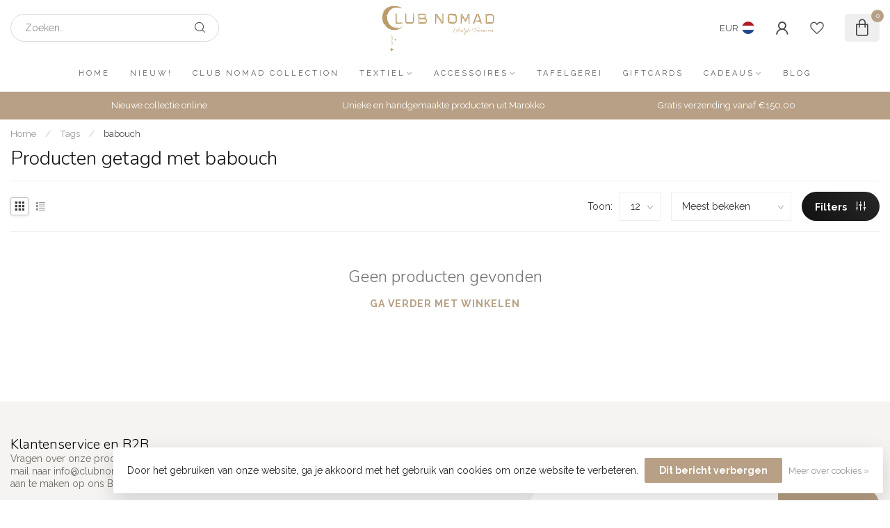

--- FILE ---
content_type: text/javascript;charset=utf-8
request_url: https://www.clubnomad.nl/services/stats/pageview.js
body_size: -413
content:
// SEOshop 30-01-2026 12:39:33